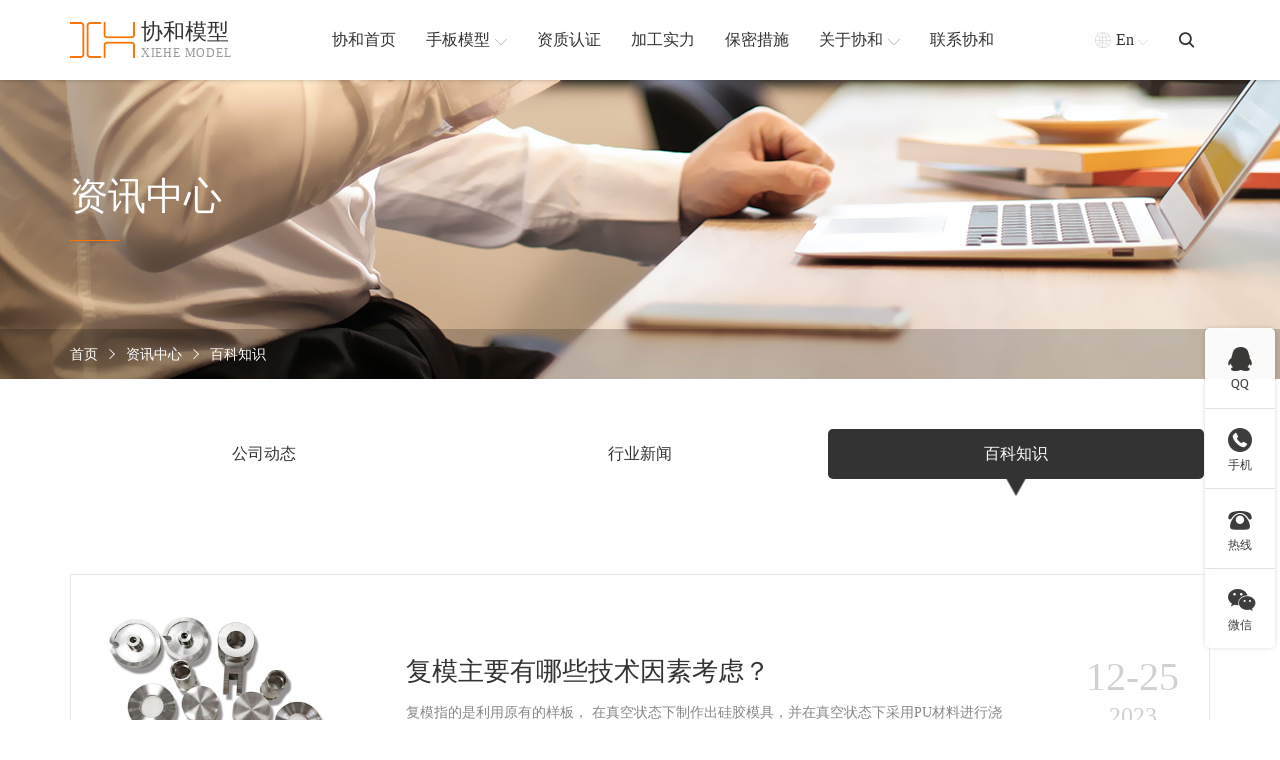

--- FILE ---
content_type: text/html; charset=utf-8
request_url: http://www.xiehe-model.com/news/bkzs/33.html
body_size: 7476
content:
<!DOCTYPE html>
<html lang="zh-en">

<head>
    <base href="http://www.xiehe-model.com/" />
    <meta name="renderer" content="webkit">
    <meta http-equiv="X-UA-Compatible" content="IE=edge,chrome=1">
    <meta http-equiv="Content-Type" content="text/html; charset=utf-8" />
    <meta name="viewport" content="width=device-width, initial-scale=1, maximum-scale=1, user-scalable=no">
    <title>百科知识-深圳市协和工业产品设计有限公司</title>
    <meta name="keywords" content="" />
    <meta name="description" content="" />
    <link rel="stylesheet" href="./tpl/web/css/bootstrap.min.css">
    <link rel="stylesheet" href="./tpl/web/css/iconfont.css">
    <link rel="stylesheet" href="./tpl/web/css/share.min.css">
    <link rel="stylesheet" href="./tpl/web/css/base.css">
    <link rel="stylesheet" href="./tpl/web/css/common.css">
    <link rel="stylesheet" href="./tpl/web/css/news_list.css">
    <script src="./tpl/web/js/jquery.min.js"></script>
    <script src="./tpl/web/js/bootstrap.min.js"></script>
    <script src="./tpl/web/js/social-share.min.js"></script>
    <!--[if lt IE 9]>
      <script src="https://cdn.jsdelivr.net/npm/html5shiv@3.7.3/dist/html5shiv.min.js"></script>
      <script src="https://cdn.jsdelivr.net/npm/respond.js@1.4.2/dest/respond.min.js"></script>
    <![endif]-->

</head>

<body>
    <!-- 头部 -->
    <div class="headsbox">
    <div class="heads">
        <div class="container">
            <div class="row justify-content-between align-items-center headsbig">
                <div class="headlogo">
                    <a href="http://www.xiehe-model.com/" class="headlogo_box">
                        <div class="headlogo_boximg"> <img src="res/202202/21/7cc75dad7c9dae29.png" alt="深圳市协和工业产品设计有限公司"> </div>
                        <div class="headlogo_boxtxt">
                            <h1> 协和模型</h1>
                            <p> xiehe model</p>
                        </div>
                    </a>
                </div>
                <div class="headnav">                     <div class="headnav_item">
                        <a href="/" class="headnav_itema"> <span>协和首页</span>  </a>
                                            </div>
                                        <div class="headnav_item on">
                        <a href="http://www.xiehe-model.com/product/hyfl.html" class="headnav_itema"><span>手板模型</span><i class="iconfont icontop"></i> </a>
                        <!-- 产品定位 -->
                        <div class="headnav_cqxl">
                            <div class="headnav_cqxlbox">
                                <div class="container">                                    <div class="row">                                        <div class="col headnav_cqxlbox_item">
                                            <div class="headnav_cqxlbox_itembox">
                                                <div class="headnav_cqxlbox_itemtitle"> <a href="http://www.xiehe-model.com/product/czfl.html">按材质分类</a> </div>
                                                <div class="headnav_cqxlbox_itemct">                                                    <a href="http://www.xiehe-model.com/product/abs.html">ABS手板模型</a>                                                     <a href="http://www.xiehe-model.com/product/gj.html">硅胶手板模型</a>                                                     <a href="http://www.xiehe-model.com/product/js.html">金属手板模型</a>                                                     <a href="http://www.xiehe-model.com/product/lhj.html">铝合金手板模型</a>                                                     <a href="http://www.xiehe-model.com/product/rj.html">软胶手板模型</a>                                                     <a href="http://www.xiehe-model.com/product/sj.html">塑胶手板模型</a>                                                     <a href="http://www.xiehe-model.com/product/wj.html">五金手板模型</a>                                                     <a href="http://www.xiehe-model.com/product/ykl.html">亚克力手板模型</a> </div>
                                            </div>
                                        </div>                                        <div class="col headnav_cqxlbox_item">
                                            <div class="headnav_cqxlbox_itembox">
                                                <div class="headnav_cqxlbox_itemtitle"> <a href="http://www.xiehe-model.com/product/hyfl.html">按加工行业分类</a> </div>
                                                <div class="headnav_cqxlbox_itemct">                                                    <a href="http://www.xiehe-model.com/product/afsb.html">安防设备手板模型</a>                                                     <a href="http://www.xiehe-model.com/product/jqr.html">机器人手板模型</a>                                                     <a href="http://www.xiehe-model.com/product/jydq.html">家用电器手板模型</a>                                                     <a href="http://www.xiehe-model.com/product/qcpjsb.html">汽车配件手板模型</a>                                                     <a href="http://www.xiehe-model.com/product/qnyddx.html">氢能源电堆箱体手板模型</a>                                                     <a href="http://www.xiehe-model.com/product/tzzb.html">特种装备手板模型</a>                                                     <a href="http://www.xiehe-model.com/product/txcp.html">通讯产品手板模型</a>                                                     <a href="http://www.xiehe-model.com/product/wjjx.html">五金机械手板模型</a>                                                     <a href="http://www.xiehe-model.com/product/xnydc.html">新能源电池箱体手板模型</a>                                                     <a href="http://www.xiehe-model.com/product/ylqx.html">医疗器械手板模型</a>                                                     <a href="http://www.xiehe-model.com/product/yqyb.html">仪器仪表手板模型</a>                                                     <a href="http://www.xiehe-model.com/product/zmdjsb.html">照明灯具手板模型</a>                                                     <a href="http://www.xiehe-model.com/product/cwypsbmx.html">宠物用品手板模型</a>                                                     <a href="http://www.xiehe-model.com/product/dxsbsbmx.html">大型设备手板模型</a>                                                     <a href="http://www.xiehe-model.com/product/mrjksbmx.html">美容健康手板模型</a> </div>
                                            </div>
                                        </div>                                        <div class="col headnav_cqxlbox_item">
                                            <div class="headnav_cqxlbox_itembox">
                                                <div class="headnav_cqxlbox_itemtitle"> <a href="http://www.xiehe-model.com/product/gyfl.html">按加工工艺分类</a> </div>
                                                <div class="headnav_cqxlbox_itemct">                                                    <a href="http://www.xiehe-model.com/product/sddy.html">3D打印手板模型</a>                                                     <a href="http://www.xiehe-model.com/product/cncjg.html">CNC加工手板模型</a>                                                     <a href="http://www.xiehe-model.com/product/cncwz.html">CNC五轴手板模型</a>                                                     <a href="http://www.xiehe-model.com/product/slajg.html">SLA激光快速成型手板模型</a>                                                     <a href="http://www.xiehe-model.com/product/slsjg.html">SLS激光快速成型手板模型</a>                                                     <a href="http://www.xiehe-model.com/product/bjsb.html">钣金手板模型</a>                                                     <a href="http://www.xiehe-model.com/product/dygz.html">低压灌注手板模型</a>                                                     <a href="http://www.xiehe-model.com/product/gjfm.html">硅胶复模手板模型</a>                                                     <a href="http://www.xiehe-model.com/product/skcnc.html">数控CNC手板模型</a> </div>
                                            </div>
                                        </div>                                    </div>
                                </div>
                            </div>
                        </div>
                    </div>                    <div class="headnav_item">
                        <a href="http://www.xiehe-model.com/album/zzrz.html" class="headnav_itema"> <span>资质认证</span>  </a>
                                            </div>
                                        <div class="headnav_item">
                        <a href="http://www.xiehe-model.com/album/jgsl.html" class="headnav_itema"> <span>加工实力</span>  </a>
                                            </div>
                                        <div class="headnav_item">
                        <a href="http://www.xiehe-model.com/secrecy.html" class="headnav_itema"> <span>保密措施</span>  </a>
                                            </div>
                                        <div class="headnav_item">
                        <a href="http://www.xiehe-model.com/about.html" class="headnav_itema"> <span>关于协和</span> <i class="iconfont icontop"></i> </a>
                                                <!-- 其它定位 -->
                        <div class="headnav_qtxl">
                            <div class="headnav_qtxl_box"><a href="http://www.xiehe-model.com/about.html" class="headnav_qtxl_boxitem">协和简介</a><a href="/about.html#wxzhb" class="headnav_qtxl_boxitem">合作客户</a><a href="http://www.xiehe-model.com/album.html" class="headnav_qtxl_boxitem">企业风采</a><a href="http://www.xiehe-model.com/news.html" class="headnav_qtxl_boxitem">新闻资讯</a></div>
                        </div>                    </div>
                                        <div class="headnav_item">
                        <a href="http://www.xiehe-model.com/contact.html" class="headnav_itema"> <span>联系协和</span>  </a>
                                            </div>
                    
                </div>
                <div class="headqt">
                    <div class="headqt_yy">
                        <a href="https://www.rapid-prototyping-services.com/" class="headqt_yybox"> <i class="iconfont icondiqiu01 headqt_yyboxq"></i><span>En</span> <i class="iconfont iconarrow-line-b headqt_yyboxt"></i> </a>
                        <!-- 定位 -->
                        <div class="headqt_yydw"> <a href="http://www.xiehe-model.com/">中文版</a> <a href="https://www.rapid-prototyping-services.com/">English</a> </div>
                    </div>
                    <div class="headqt_ss"> <i class="iconfont iconsousuo"></i>
                        <!-- 定位 -->
                        <div class="headqt_ssdw">
                            <form method="post" action="http://www.xiehe-model.com/product.html" onsubmit="return top_search();" class="headqt_ssdwbox">
                                <input type="text" name="keywords" value="" id="top-keywords" class="headqt_ssdwboxsr" placeholder="搜索">
                                <input type="submit" name="" id="" class="headqt_ssdwboxtj" value="">
                            </form>
                        </div>
                    </div>
                    <!-- 按钮 -->
                    <div class="mb_btn"> <i class="iconfont icondaohang-copy"></i> </div>
                </div>
            </div>
        </div>
    </div>
</div>
<!-- 占位 -->
<div class="headsbox_zw"></div>
<script>
    // 头部产品下拉
    $(".headnav_item.on").hover(function() {
            $(this).children(".headnav_cqxl").stop().slideDown()
        }, function() {
            $(this).children(".headnav_cqxl").stop().slideUp()
        })
        // 语言
    $(".headqt_yy").hover(function() {
            $(this).children(".headqt_yydw").stop().slideDown()
        }, function() {
            $(this).children(".headqt_yydw").stop().slideUp()
        })
        // 头部其它下拉
    $(".headnav_item").hover(function() {
            $(this).children('.headnav_qtxl').stop().slideDown()
        }, function() {
            $(this).children('.headnav_qtxl').stop().slideUp()
        })
        // 搜索
    $('.headqt_ss i').click(function() {
        $(this).toggleClass('iconsousuo iconcha1')
        $(this).siblings('.headqt_ssdw').toggleClass('on')
    })
</script>
    <!-- 内页背景 -->
    <div class="nybg" style="background-image: url(res/202202/24/5057ed61fed45072.jpg);">
        <div class="container">
            <div class="row align-items-center nybgt">
                <div class="nybgt_txt">
                    <div class="nybgt_txth">
                        资讯中心                    </div>
                    <div class="nybgt_txtx"></div>
                </div>
            </div>
            <div></div>
        </div>
        <div class="nybgb">
            <div class="container">
                <div class="row align-items-center nybgbbig">
                    <div class="nymbx">
                        <a href="http://www.xiehe-model.com/">首页</a>
                        <i class="iconfont iconyoujiantou1"></i>
                        <a href="http://www.xiehe-model.com/news.html">资讯中心</a> <i class="iconfont iconyoujiantou1"></i> <a href="http://www.xiehe-model.com/news/bkzs.html">百科知识</a>                    </div>
                </div>
            </div>
        </div>
    </div>
    <!-- 内页分类切换 -->
    <div class="nyflqh">
        <div class="container">            <div class="row nyflqhbox">                <a href="http://www.xiehe-model.com/news/gsdt.html" class="nyflqha ">
                    公司动态 
                     <!--定位  -->
                     <div class="nyflqhadw">
                        <img src="./tpl/web/images/imgs/sanjiaoxinglan.png" alt="">
                     </div>
                </a>                <a href="http://www.xiehe-model.com/news/hyxw.html" class="nyflqha ">
                    行业新闻 
                     <!--定位  -->
                     <div class="nyflqhadw">
                        <img src="./tpl/web/images/imgs/sanjiaoxinglan.png" alt="">
                     </div>
                </a>                <a href="http://www.xiehe-model.com/news/bkzs.html" class="nyflqha on">
                    百科知识 
                     <!--定位  -->
                     <div class="nyflqhadw">
                        <img src="./tpl/web/images/imgs/sanjiaoxinglan.png" alt="">
                     </div>
                </a>            </div>
        </div>
    </div>    <!-- 内页新闻列表 -->
    <div class="nyxwlb">
        <div class="container">
            <div class="row nyxwlbbox">                <a href="http://www.xiehe-model.com/2825.html" target="_blank" class="nygsxw_cta">
                    <div class="nygsxw_ctaimg">
                        <img src="res/xinw/20231225/26aa39408e7d1c47.jpg" alt="复模主要有哪些技术因素考虑？">
                    </div>
                    <div class="nygsxw_ctatxt">
                        <div class="nygsxw_ctatxtbox">
                            <div class="nygsxw_ctatxtbox_t">复模主要有哪些技术因素考虑？</div>
                            <div class="nygsxw_ctatxtbox_b">

复模指的是利用原有的样板， 在真空状态下制作出硅胶模具，并在真空状态下采用PU材料进行浇注，从而克隆出与原样板相同的复制件。复模主要有哪些技术因素考虑？

在复…</div>
                        </div>
                    </div>
                    <div class="nygsxw_ctasj">
                        <div class="nygsxw_ctasjbox">
                            <p>12-25</p>
                            <span>2023</span>
                        </div>
                    </div>
                </a>                <a href="http://www.xiehe-model.com/2822.html" target="_blank" class="nygsxw_cta">
                    <div class="nygsxw_ctaimg">
                        <img src="res/xinw/20231223/4d4a249d7a171b08.jpg" alt="佛山手板模型厂家为什么手板模型都需要后续打磨？">
                    </div>
                    <div class="nygsxw_ctatxt">
                        <div class="nygsxw_ctatxtbox">
                            <div class="nygsxw_ctatxtbox_t">佛山手板模型厂家为什么手板模型都需要后续打磨？</div>
                            <div class="nygsxw_ctatxtbox_b">

佛山手板模型厂家为什么手板模型都需要后续打磨？手板模型的制作工艺有很多，3D打印、数控加工、复模等。，其中一个重要环节是打磨。例如，数控机床加工后，一个零件的…</div>
                        </div>
                    </div>
                    <div class="nygsxw_ctasj">
                        <div class="nygsxw_ctasjbox">
                            <p>12-23</p>
                            <span>2023</span>
                        </div>
                    </div>
                </a>                <a href="http://www.xiehe-model.com/2821.html" target="_blank" class="nygsxw_cta">
                    <div class="nygsxw_ctaimg">
                        <img src="res/xinw/20231223/01d9dd4d38266cad.jpg" alt="佛山精密手板具体了解表面打磨处理怎样做法？">
                    </div>
                    <div class="nygsxw_ctatxt">
                        <div class="nygsxw_ctatxtbox">
                            <div class="nygsxw_ctatxtbox_t">佛山精密手板具体了解表面打磨处理怎样做法？</div>
                            <div class="nygsxw_ctatxtbox_b">

现在的很多产品，它都是要经过各种各样的处理方法，或者是工艺，才能够制作出来，或者是流入到市场上，东莞手板也是一样，那么佛山精密手板具体了解表面打磨处理怎样做…</div>
                        </div>
                    </div>
                    <div class="nygsxw_ctasj">
                        <div class="nygsxw_ctasjbox">
                            <p>12-23</p>
                            <span>2023</span>
                        </div>
                    </div>
                </a>                <a href="http://www.xiehe-model.com/2818.html" target="_blank" class="nygsxw_cta">
                    <div class="nygsxw_ctaimg">
                        <img src="res/xinw/20231222/c4637a2898e8b596.jpg" alt="东莞手板模型厂五金手板加工在精度上有差异的原因？">
                    </div>
                    <div class="nygsxw_ctatxt">
                        <div class="nygsxw_ctatxtbox">
                            <div class="nygsxw_ctatxtbox_t">东莞手板模型厂五金手板加工在精度上有差异的原因？</div>
                            <div class="nygsxw_ctatxtbox_b">在进行五金手板加工的时候，不同的厂家做同一个产品，会存在精度上的差别，正因为某些采购知道这一点，所以他们为了找到更好的供应商，会将项目交给几个不同的手板厂来做，…</div>
                        </div>
                    </div>
                    <div class="nygsxw_ctasj">
                        <div class="nygsxw_ctasjbox">
                            <p>12-22</p>
                            <span>2023</span>
                        </div>
                    </div>
                </a>                <a href="http://www.xiehe-model.com/2817.html" target="_blank" class="nygsxw_cta">
                    <div class="nygsxw_ctaimg">
                        <img src="res/xinw/20231222/9d165ae0a7482ec3.jpg" alt="东莞手板模型厂家影响合金手板模型收缩的因素？">
                    </div>
                    <div class="nygsxw_ctatxt">
                        <div class="nygsxw_ctatxtbox">
                            <div class="nygsxw_ctatxtbox_t">东莞手板模型厂家影响合金手板模型收缩的因素？</div>
                            <div class="nygsxw_ctatxtbox_b">东莞手板模型厂家影响合金手板模型收缩的因素？合金手板模型最为常见的就是铝合金材质的了，合金是一种金属与另一种或几种金属或非金属经过混合熔化，冷却凝固后得到的具有…</div>
                        </div>
                    </div>
                    <div class="nygsxw_ctasj">
                        <div class="nygsxw_ctasjbox">
                            <p>12-22</p>
                            <span>2023</span>
                        </div>
                    </div>
                </a>                <a href="http://www.xiehe-model.com/2814.html" target="_blank" class="nygsxw_cta">
                    <div class="nygsxw_ctaimg">
                        <img src="res/xinw/20231221/7f9f2d9108990474.jpg" alt="东莞3D打印手板快速成型手板的应用？">
                    </div>
                    <div class="nygsxw_ctatxt">
                        <div class="nygsxw_ctatxtbox">
                            <div class="nygsxw_ctatxtbox_t">东莞3D打印手板快速成型手板的应用？</div>
                            <div class="nygsxw_ctatxtbox_b">东莞3D打印手板快速成型手板的应用？最近这几年来，快速成型加工技术的不断发展，日趋成熟了，通过快速成型技术加工出来的产品不断受到很多消费者的追捧。由于快速成型技术…</div>
                        </div>
                    </div>
                    <div class="nygsxw_ctasj">
                        <div class="nygsxw_ctasjbox">
                            <p>12-21</p>
                            <span>2023</span>
                        </div>
                    </div>
                </a>                <a href="http://www.xiehe-model.com/2813.html" target="_blank" class="nygsxw_cta">
                    <div class="nygsxw_ctaimg">
                        <img src="res/xinw/20231221/011a5ead0666fef9.jpg" alt="导致3D打印硅胶复模手板变形原因有什么？">
                    </div>
                    <div class="nygsxw_ctatxt">
                        <div class="nygsxw_ctatxtbox">
                            <div class="nygsxw_ctatxtbox_t">导致3D打印硅胶复模手板变形原因有什么？</div>
                            <div class="nygsxw_ctatxtbox_b">

在3D打印硅胶复模的过程中，会发生手板变形，从而影响手板的精度，那么，导致3D打印硅胶复模手板变形原因有什么？下面小编就来为大家进行介绍。

一、材料缩水

真…</div>
                        </div>
                    </div>
                    <div class="nygsxw_ctasj">
                        <div class="nygsxw_ctasjbox">
                            <p>12-21</p>
                            <span>2023</span>
                        </div>
                    </div>
                </a>                <a href="http://www.xiehe-model.com/2810.html" target="_blank" class="nygsxw_cta">
                    <div class="nygsxw_ctaimg">
                        <img src="res/xinw/20231220/097a1585d69c7e69.jpg" alt="抄数设计的行业发展">
                    </div>
                    <div class="nygsxw_ctatxt">
                        <div class="nygsxw_ctatxtbox">
                            <div class="nygsxw_ctatxtbox_t">抄数设计的行业发展</div>
                            <div class="nygsxw_ctatxtbox_b">随着行业发展的需要，抄数设计已经越来越普及化，无论是在汽车、玩具、历史文物修复，抄数设计都占有一定的地位。有的时候我们会听到产品抄数，其实如果没有接触该行业的朋…</div>
                        </div>
                    </div>
                    <div class="nygsxw_ctasj">
                        <div class="nygsxw_ctasjbox">
                            <p>12-20</p>
                            <span>2023</span>
                        </div>
                    </div>
                </a>            </div>
            <div class="row justify-content-center nyxwlbfy">
                 <div class="nycqlbrbox_fy" >
    <div class="nyfybox">
                <a class="nyfyboxa_min " href="http://www.xiehe-model.com/news/bkzs/32.html" title="上一页">上一页</a>         <a class="nyfyboxa_min " href="http://www.xiehe-model.com/news/bkzs/31.html" title="31">31</a>         <a class="nyfyboxa_min " href="http://www.xiehe-model.com/news/bkzs/32.html" title="32">32</a>         <a class="nyfyboxa_min on" href="http://www.xiehe-model.com/news/bkzs/33.html" title="33">33</a>         <a class="nyfyboxa_min " href="http://www.xiehe-model.com/news/bkzs/34.html" title="34">34</a>         <a class="nyfyboxa_min " href="http://www.xiehe-model.com/news/bkzs/35.html" title="35">35</a>         <a class="nyfyboxa_min " href="http://www.xiehe-model.com/news/bkzs/36.html" title="36">36</a>         <a class="nyfyboxa_min " href="http://www.xiehe-model.com/news/bkzs/34.html" title="下一页">下一页</a>     </div>
</div>

<script>
    $(".nyfybox a:last").addClass("nyfyboxa_big").removeClass("nyfyboxa_min");
    $(".nyfybox a:first").addClass("nyfyboxa_big").removeClass("nyfyboxa_min");
</script>            </div>
        </div>
    </div>

    <!-- 底部 -->
    <!-- 底部 -->
<div class="foot">
    <div class="container">
        <div class="row row-cols-3 foot_title">
            <a href="tel:18123867515">
                <div class="foot_title_item">
                    <div class="foot_title_itemi"> <i class="iconfont icondianhua"></i> </div>
                    <div class="foot_title_itemtxt">
                        <p>18123867515</p>
                        <span>电话</span> </div>
                </div>
            </a>
            <a href="tel:400-8085039">
                <div class="foot_title_item">
                    <div class="foot_title_itemi"> <i class="iconfont icondianhua11"></i> </div>
                    <div class="foot_title_itemtxt">
                        <p>400-8085039</p>
                        <span>座机</span> </div>
                </div>
            </a>
            <a href="mailto:xiehe168@126.com" target="_blank">
                <div class="foot_title_item">
                    <div class="foot_title_itemi"> <i class="iconfont iconemail"></i> </div>
                    <div class="foot_title_itemtxt">
                        <p>xiehe168@126.com</p>
                        <span>邮箱</span> </div>
                </div>
            </a>
        </div>
        <div class="foot_ct">
            <div class="foot_cl">
                <a class="foot_cllogo">
                    <div class="foot_cllogoimg"> <img src="res/202202/21/7cc75dad7c9dae29.png" alt="深圳市协和工业产品设计有限公司"> </div>
                    <div class="foot_cllogotxt">
                        <h6>协和模型</h6>
                        <p>xiehe model</p>
                    </div>
                </a>
                <div class="wdbwx">
                    <div class="wdbwxbox">
                        <div class="wdbwxboximg">
                            <img src="res/202202/24/0099f2f4724bae73.jpg" alt="微信客服">

                        </div>
                        <div class="wdbwxboxz">
                            微信客服
                        </div>
                    </div>
                </div>
            </div>
            <div class="foot_ctbox">
                                <div class="foot_ctboxs">
                                        <div class="foot_ctbox_item">
                        <div class="foot_ctbox_itemtit">
                            <a href="http://www.xiehe-model.com/product/hyfl.html">按加工行业</a> <i class="iconfont iconplus-line foot_ctbox_itemtitbtn"></i> </div>
                        <div class="foot_ctbox_itemct">
                                                        <a href="http://www.xiehe-model.com/product/afsb.html" class="foot_ctbox_itemcta">安防设备手板模型</a>                             <a href="http://www.xiehe-model.com/product/ylqx.html" class="foot_ctbox_itemcta">医疗器械手板模型</a>                             <a href="http://www.xiehe-model.com/product/jqr.html" class="foot_ctbox_itemcta">机器人手板模型</a>                             <a href="http://www.xiehe-model.com/product/jydq.html" class="foot_ctbox_itemcta">家用电器手板模型</a>                             <a href="http://www.xiehe-model.com/product/txcp.html" class="foot_ctbox_itemcta">通讯产品手板模型</a>                             <a href="http://www.xiehe-model.com/product/qcpjsb.html" class="foot_ctbox_itemcta">汽车配件手板模型</a>                             <a href="http://www.xiehe-model.com/product/hyfl.html" class="foot_ctbox_itemcta">查看更多 +</a>                         </div>
                    </div>
                                        <div class="foot_ctbox_item">
                        <div class="foot_ctbox_itemtit">
                            <a href="http://www.xiehe-model.com/product/czfl.html">按材质分类</a> <i class="iconfont iconplus-line foot_ctbox_itemtitbtn"></i> </div>
                        <div class="foot_ctbox_itemct">
                                                        <a href="http://www.xiehe-model.com/product/abs.html" class="foot_ctbox_itemcta">ABS手板模型</a>                             <a href="http://www.xiehe-model.com/product/gj.html" class="foot_ctbox_itemcta">硅胶手板模型</a>                             <a href="http://www.xiehe-model.com/product/js.html" class="foot_ctbox_itemcta">金属手板模型</a>                             <a href="http://www.xiehe-model.com/product/lhj.html" class="foot_ctbox_itemcta">铝合金手板模型</a>                             <a href="http://www.xiehe-model.com/product/rj.html" class="foot_ctbox_itemcta">软胶手板模型</a>                             <a href="http://www.xiehe-model.com/product/sj.html" class="foot_ctbox_itemcta">塑胶手板模型</a>                             <a href="http://www.xiehe-model.com/product/czfl.html" class="foot_ctbox_itemcta">查看更多 +</a>                         </div>
                    </div>
                                        <div class="foot_ctbox_item">
                        <div class="foot_ctbox_itemtit">
                            <a href="http://www.xiehe-model.com/product/gyfl.html">按加工工艺</a> <i class="iconfont iconplus-line foot_ctbox_itemtitbtn"></i> </div>
                        <div class="foot_ctbox_itemct">
                                                        <a href="http://www.xiehe-model.com/product/sddy.html" class="foot_ctbox_itemcta">3D打印手板模型</a>                             <a href="http://www.xiehe-model.com/product/cncjg.html" class="foot_ctbox_itemcta">CNC加工手板模型</a>                             <a href="http://www.xiehe-model.com/product/cncwz.html" class="foot_ctbox_itemcta">CNC五轴手板模型</a>                             <a href="http://www.xiehe-model.com/product/slajg.html" class="foot_ctbox_itemcta">SLA激光快速成型手板模型</a>                             <a href="http://www.xiehe-model.com/product/slsjg.html" class="foot_ctbox_itemcta">SLS激光快速成型手板模型</a>                             <a href="http://www.xiehe-model.com/product/bjsb.html" class="foot_ctbox_itemcta">钣金手板模型</a>                             <a href="http://www.xiehe-model.com/product/gyfl.html" class="foot_ctbox_itemcta">查看更多 +</a>                         </div>
                    </div>
                                        <div class="foot_ctbox_item">
                        <div class="foot_ctbox_itemtit">
                            <a href="http://www.xiehe-model.com/about.html">协和简介</a> <i class="iconfont iconplus-line foot_ctbox_itemtitbtn"></i> </div>
                        <div class="foot_ctbox_itemct">
                                                        <a href="http://www.xiehe-model.com/about.html" class="foot_ctbox_itemcta">协和简介</a>                             <a href="http://www.xiehe-model.com/album/zzrz.html" class="foot_ctbox_itemcta">资质认证</a>                             <a href="http://www.xiehe-model.com/album/jgsl.html" class="foot_ctbox_itemcta">加工实力</a>                             <a href="http://www.xiehe-model.com/secrecy.html" class="foot_ctbox_itemcta">保密措施</a>                             <a href="/about.html#wxzhb" class="foot_ctbox_itemcta">合作客户</a>                             <a href="http://www.xiehe-model.com/news.html" class="foot_ctbox_itemcta">新闻资讯</a>                             <a href="http://www.xiehe-model.com/contact.html" class="foot_ctbox_itemcta">联系我们</a>                         </div>
                    </div>
                                    </div>
            </div>
        </div>
        <div class="row justify-content-sm-between foot_db justify-content-center">
            <div class="foot_dbl"> Copyrightc © 协和工业产品设计有限公司 All rights reserved. </div>
            <div class="foot_dbr"><a href="https://beian.miit.gov.cn" target="_blank" rel="nofollow"> 粤ICP备2021168407号 </a> </div>
        </div>
    </div>
</div>
<script>
    $('.foot_ctbox_itemtitbtn').click(function() {
        // 替换字体图标类名
        $(this).toggleClass('iconminus iconplus-line')
        $('.foot_ctbox_itemct:visible').slideUp().siblings('.foot_ctbox_itemtit').find('i').addClass('iconplus-line').removeClass('iconminus')
        var subnav1 = $(this).parents('.foot_ctbox_item').find('.foot_ctbox_itemct')
            // console.log(subnav.is(':hidden'));
        if (subnav1.is(':hidden')) {
            subnav1.slideDown()
        } else {
            subnav1.slideUp()
        };
    })
</script>

<!-- 移动侧边 -->

<div class="a_txt">
    <div class="div1 a_closed"></div>
    <div class="div2">
        <a href="javascript:;" class="a_closed"> <img src="./tpl/web/images/imgs/close.png" width="22"></a>
    </div>
    <div class="div3">
        <ul>
                         <li>
                <div class="mblink_item">
                    <a href="/" class="mblink_itema">
                        <div class="mblink_itematxt">协和首页</div>
                    </a>  </div>
                <div class="a_txt2"> </div>
            </li>
                        <li>
                <div class="mblink_item">
                    <a href="http://www.xiehe-model.com/product/hyfl.html" class="mblink_itema">
                        <div class="mblink_itematxt">手板模型</div>
                    </a>  </div>
                <div class="a_txt2"> </div>
            </li>
                        <li>
                <div class="mblink_item">
                    <a href="http://www.xiehe-model.com/album/zzrz.html" class="mblink_itema">
                        <div class="mblink_itematxt">资质认证</div>
                    </a>  </div>
                <div class="a_txt2"> </div>
            </li>
                        <li>
                <div class="mblink_item">
                    <a href="http://www.xiehe-model.com/album/jgsl.html" class="mblink_itema">
                        <div class="mblink_itematxt">加工实力</div>
                    </a>  </div>
                <div class="a_txt2"> </div>
            </li>
                        <li>
                <div class="mblink_item">
                    <a href="http://www.xiehe-model.com/secrecy.html" class="mblink_itema">
                        <div class="mblink_itematxt">保密措施</div>
                    </a>  </div>
                <div class="a_txt2"> </div>
            </li>
                        <li>
                <div class="mblink_item">
                    <a href="http://www.xiehe-model.com/about.html" class="mblink_itema">
                        <div class="mblink_itematxt">关于协和</div>
                    </a> <i class="mblink_itemi iconfont iconplus-line"></i> </div>
                <div class="a_txt2"> <a href="http://www.xiehe-model.com/about.html">协和简介</a><a href="/about.html#wxzhb">合作客户</a><a href="http://www.xiehe-model.com/album.html">企业风采</a><a href="http://www.xiehe-model.com/news.html">新闻资讯</a></div>
            </li>
                        <li>
                <div class="mblink_item">
                    <a href="http://www.xiehe-model.com/contact.html" class="mblink_itema">
                        <div class="mblink_itematxt">联系协和</div>
                    </a>  </div>
                <div class="a_txt2"> </div>
            </li>
                        <div class="clear"></div>
        </ul>
    </div>
</div>
<script>
    //点击逐渐展开移动端导航
    $(".mb_btn").click(
            function() {
                $(".a_txt").stop(true, false).delay(0).animate({
                    width: "100%",
                    height: "100%"
                }, 0);
                $(".a_txt").find(".div1").stop(true, false).delay(0).animate({
                    opacity: "0.95"
                }, 500);
                $(".a_txt").find(".div2").stop(true, false).delay(0).animate({
                    opacity: "1"
                }, 500);
                $(".a_txt").find(".div3").stop(true, false).delay(0).animate({
                    right: "0"
                }, 500);
            }
        )
        //点击关闭，逐渐隐藏
    $(".a_closed").click(
            function() {
                $(".a_txt").stop(true, false).delay(500).animate({
                    width: "0",
                    height: "0"
                }, 0);
                $(".a_txt").find(".div1").stop(true, false).delay(0).animate({
                    opacity: "0"
                }, 500);
                $(".a_txt").find(".div2").stop(true, false).delay(0).animate({
                    opacity: "0"
                }, 500);
                $(".a_txt").find(".div3").stop(true, false).delay(0).animate({
                    right: "-80%"
                }, 500);
            }
        )
        // 点击展开关闭子导航
    $('.mblink_item>i').click(function() {
        // 替换字体图标类名
        $(this).toggleClass('iconplus-line iconminus')
        $('.a_txt2:visible').slideUp().siblings('.mblink_item').find('i').addClass('iconplus-line').removeClass('iconminus')
        var subnav = $(this).parents('li').find('.a_txt2')
            // console.log(subnav.is(':hidden'));
        if (subnav.is(':hidden')) {
            subnav.slideDown()
        } else {
            subnav.slideUp()
        };
    })
</script>
<!--右侧客服-->
<!--右侧客服-->
<div class="cndns-right">
            <div class="cndns-right-meau meau-sev">
        <a href="javascript:" class="cndns-right-btn"> <span class="demo-icon icon-qq">&#xf1d6;</span>
            <p> QQ </p>
        </a>
        <div class="cndns-right-box">
            <div class="box-border">
                <div class="sev-t"> <span class="demo-icon icon-chat">&#xe804;</span>
                    <p>在线咨询<i>真诚为您提供专业解答服务</i></p>
                    <div class="clear"></div>
                </div>
                <div class="sev-b">
                    <ul id="zixunUl">
                                                <li><a href="http://wpa.qq.com/msgrd?v=3&uin=1083059935&site=qq&menu=yes" target="_blank" rel="nofollow">客服1</a></li>
                                                <div class="clear"></div>
                    </ul>
                </div>
                <span class="arrow-right"></span> </div>
        </div>
    </div>
            <div class="cndns-right-meau meau-contact">
        <a href="javascript:" class="cndns-right-btn"> <span class="demo-icon icon-phone-circled">&#xe800;</span>
            <p> 手机 </p>
        </a>
        <div class="cndns-right-box">
            <div class="box-border">
                <div class="sev-t"> <span class="demo-icon icon-phone-circled">&#xe800;</span>
                    <p>18123867515<br />
                        <i>微信同号</i></p>
                    <div class="clear"></div>
                </div>
                <span class="arrow-right"></span> </div>
        </div>
    </div>
    <div class="cndns-right-meau meau-contact">
        <a href="javascript:" class="cndns-right-btn"> <span class="iconfont">&#xe608;</span>
            <p> 热线 </p>
        </a>
        <div class="cndns-right-box">
            <div class="box-border">
                <div class="sev-t"> <span class="iconfont">&#xe608;</span>
                    <p>400-8085039<br />
                        <i>7*24小时服务热线</i></p>
                    <div class="clear"></div>
                </div>
                <span class="arrow-right"></span> </div>
        </div>
    </div>
            <div class="cndns-right-meau meau-code">
        <a href="javascript:" class="cndns-right-btn"> <span class="demo-icon icon-wechat">&#xf1d7;</span>
            <p>微信</p>
        </a>
        <div class="cndns-right-box">
            <div class="box-border">
                <div class="sev-t"><img src="res/202202/24/0099f2f4724bae73.jpg" alt="二维码" /><i>扫一扫微信交流</i></div>
                <span class="arrow-right"></span> </div>
        </div>
    </div>
        <div class="cndns-right-meau meau-top" id="top-back">
        <a href="javascript:" class="cndns-right-btn" onclick="topBack()"> <span class="demo-icon icon-up-open-big">&#xe818;</span> <i>顶部</i> </a>
    </div>
</div>
<link rel="stylesheet" href="/tpl/web/css/zxkf.css" />
<script type="text/javascript">
    //置顶图标显示
    $('#top-back').hide()
    $(window).scroll(function() {
            if ($(this).scrollTop() > 350) {
                $("#top-back").fadeIn();
            } else {
                $("#top-back").fadeOut();
            }
        })
        //置顶事件
    function topBack() {
        $('body,html').animate({
            scrollTop: 0
        }, 300);
    }
    $('.cndns-right .cndns-right-btn:first').css({
        border: "none"
    });
</script>
<style type="text/css">
    .mbbtnwx{
        background-color: #42AC2B;
    }
    .mbbtnwx i{
        font-size: 24px;
    }
</style>
<!-- 手机版按钮 -->
<div class="mbgdbtn">
     <div class="mbgdbtn_tel mbbtnwx" id="wapwx" onclick="copyUrl2()">
            <i class="iconfont iconweixin"></i>
    </div>
    <div class="mbgdbtn_tel">
        <a href="tel:18123867515">
            <i class="iconfont">&#xe608;</i>
        </a>
    </div>
    <div class="mbgdbtn_tel" id="mbgdbtntop" onclick="topBack()">
        <i class="iconfont icontop"></i>
    </div>
</div>
<!--复制微信-->
<mip-lightbox class="mip-sjh-wechat-model" id="wechat-lightbox" style="display: none;">
    <div class="mip-fill-content">
        <div class="wechat-model-layer">
            <i class="iconfont icon-guanbi1 guanbi"></i>
            <div class="wechat-model-success">
                <div class="image"><i class="iconfont iconchenggong"></i></div>
                <div class="title">复制成功</div>
                <div class="wechat-number">微信号: </div>
                <div class="desc">
                    添加微信好友, 详细了解产品
                </div>
                <div class="guide-img">
                    <img src="./tpl/web/images/imgs/addweixin.gif" alt="添加微信">
                </div>
                <div class="button guanbi">
                    <span>知道了</span>
                </div>
            </div>
        </div>
    </div>
</mip-lightbox>
<script>
 $('#wapwx').click(function() {
        $('#wechat-lightbox').show();
        const range = document.createRange();
    })
    $('.guanbi').click(function() {
        $('#wechat-lightbox').hide();
    })

    function copyUrl2() {
        var Url2 = 18123867515;
        var oInput = document.createElement('input');
        oInput.value = Url2;
        document.body.appendChild(oInput);
        oInput.select();
        document.execCommand("Copy");
        oInput.className = 'oInput';
        oInput.style.display = 'none';

    }
    // ......
    $('#mbgdbtntop').hide()
    $(window).scroll(function() {
            if ($(this).scrollTop() > 200) {
                $("#mbgdbtntop").fadeIn();
            } else {
                $("#mbgdbtntop").fadeOut();
            }
        })
        //置顶事件
    function topBack() {
        $('body,html').animate({
            scrollTop: 0
        }, 300);
    }
</script>
</body>

</html>

--- FILE ---
content_type: text/css
request_url: http://www.xiehe-model.com/tpl/web/css/news_list.css
body_size: 857
content:
@charset "utf-8";
.nyxwlb {
    margin-top: 75px;
}

.nyxwlba {
    width: 100%;
}

.nyxwlbbox .nygsxw_cta {
    display: block;
    height: 252px;
    display: flex;
    border: 1px solid #e6e6e6;
    margin-bottom: 40px;
}

.nygsxw_ctaimg {
    width: 25%;
    overflow: hidden;
}

.nygsxw_ctaimg img {
    width: 100%;
    height: 100%;
    object-fit: cover;
    transition: all .4s;
    -webkit-transition: all .4s;
    -moz-transition: all .4s;
    -ms-transition: all .4s;
    -o-transition: all .4s;
}

.nyxwlbbox .nygsxw_cta:hover .nygsxw_ctaimg img {
    transform: scale(1.1);
    -webkit-transform: scale(1.1);
    -moz-transform: scale(1.1);
    -ms-transform: scale(1.1);
    -o-transform: scale(1.1);
}

.nygsxw_ctatxt {
    flex: 1;
    display: flex;
    align-items: center;
    padding: 0 90px;
}

.nygsxw_ctatxtbox {
    width: 100%;
}

.nygsxw_ctatxtbox_t {
    font-family: 'ProximaNova-Semibold';
    font-size: 26px;
    transition: all .4s;
    -webkit-transition: all .4s;
    -moz-transition: all .4s;
    -ms-transition: all .4s;
    -o-transition: all .4s;
    display: -webkit-box;
    -webkit-box-orient: vertical;
    -webkit-line-clamp: 1;
    overflow: hidden;
}

.nygsxw_ctatxtbox_b {
    margin-top: 10px;
    color: #888;
    line-height: 24px;
    display: -webkit-box;
    -webkit-box-orient: vertical;
    -webkit-line-clamp: 2;
    overflow: hidden;
    word-break: break-all;
	font-size: 14px;
}

.nygsxw_ctasj {
    display: flex;
    align-items: center;
    padding: 0 75px 0 40px;
}

.nygsxw_ctasjbox {
    text-align: center;
}

.nygsxw_ctasjbox p {
    font-family: 'ProximaNova-Semibold';
    font-size: 40px;
    color: #d1d1d1;
    margin-bottom: 10px;
}

.nygsxw_ctasjbox span {
    font-family: 'ProximaNova-Semibold';
    font-size: 24px;
    color: #d1d1d1;
}

.nygsxw_ct .nygsxw_cta:hover img {
    transform: scale(1.1);
    -webkit-transform: scale(1.1);
    -moz-transform: scale(1.1);
    -ms-transform: scale(1.1);
    -o-transform: scale(1.1);
}

.nyxwlbbox .nygsxw_cta:hover .nygsxw_ctatxtbox_t {
    padding-left: 5px;
}

.nyxwlbfy {
    margin-top: 20px;
}

.nyflqh {
    margin-top: 50px;
    display: block;
}

.nyflqhbox .nyflqha {
    width: 33%;
    margin-bottom: 20px;
    height: 50px;
    line-height: 50px;
	font-size: 16px;
}

@media screen and (max-width:1700px) {
    .nygsxw_ctatxt {
        padding: 0 50px;
    }
    .nygsxw_ctasj {
        padding: 0 30px;
    }
}

@media screen and (max-width:1200px) {
    .nygsxw_ctatxt {
        padding: 0 20px;
    }
    .nygsxw_ctasj {
        padding: 0 20px;
    }
    .nygsxw_ct .nygsxw_cta {
        height: 170px;
    }
    .nyxwlbbox .nygsxw_cta {
        height: 170px;
    }
	.nygsxw_ctatxtbox_b { margin-top: 5px}
}

@media screen and (max-width:992px) {
    .nyxwlbbox .nygsxw_cta {
        margin-bottom: 20px;
        height: 140px;
    }
    .nyxwlb {
        margin-top: 40px;
    }
    .nygsxw_ctatxt {
        padding: 0 10px;
    }
    .nygsxw_ctatxtbox_t {
        font-size: 22px;
    }
    .nygsxw_ctasj {
        padding: 0 10px;
    }
    .nygsxw_ctasjbox p {
        font-size: 30px;
    }
    .nygsxw_ctasjbox span {
        font-size: 18px;
    }
	.nygsxw_ctatxtbox { padding-left: 10px}
	
}

@media screen and (max-width:768px) {
	
    .nyxwlb {
        margin-top: 20px;
    }
    .nygsxw_ctatxtbox_t {
        font-size: 16px;
    }
	
    .nygsxw_ctatxtbox_b {
        margin-top: 5px;
        font-size: 12px;
        line-height: 16px;
    }
    .nygsxw_ctasjbox p {
        font-size: 18px;
    }
    .nygsxw_ctasjbox span {
        font-size: 12px;
    }
    .nyxwlbbox .nygsxw_cta {
        height: 100px;
    }
    .nygsxw_ctasj {
        display: none;
    }
    .nygsxw_ctatxt {
        padding: 0 20px;
    }
}
@media screen and (max-width:460px) {
	.nyflqhbox .nyflqha{
		width: 100%;
		margin-bottom: 0px;
	}
	.nyflqhbox .nyflqha{
		height: 35px;
		line-height: 35px;
	}
	.nyflqh{
		margin-top: 25px;
	}
}

--- FILE ---
content_type: text/css
request_url: http://www.xiehe-model.com/tpl/web/css/zxkf.css
body_size: 1559
content:
@font-face {
    font-family: fontello;
    src: url(../font/fontello.eot?71359878);
    src: url(../font/fontello.eot?71359878#iefix) format('embedded-opentype'), url(../font/fontello.woff?71359878) format('woff'), url(../font/fontello.ttf?71359878) format('truetype'), url(../font/fontello.svg?71359878#fontello) format('svg');
    font-weight: 400;
    font-style: normal
}

.demo-icon {
    font-family: fontello!important;
    font-style: normal;
    font-weight: 400;
    speak: none;
    display: inline-block;
    text-decoration: inherit;
    width: 1em;
    margin-right: .2em;
    text-align: center;
    font-variant: normal;
    text-transform: none;
    line-height: 1em;
    margin-left: .2em;
    -webkit-font-smoothing: antialiased;
    -moz-osx-font-smoothing: grayscale;
    transition: all .5s ease;
    -moz-transition: all .5s ease;
    -webkit-transition: all .5s ease;
    -o-transition: all .5s ease
}

@media(max-width:767px) {
    #newBridge {
        display: none
    }
}

.cndns-right *:hover {
    text-decoration: none
}

.cndns-right {
    position: fixed;
    right: 5px;
    bottom: 10%;
    margin-top: -100px;
    z-index: 100;
    font-family: Arial, microsoft yahei!important;
    background: #fff;
    filter: alpha(opacity=95);
    -moz-opacity: .95;
    -khtml-opacity: .95;
    opacity: .95;
    z-index: 99999;
    -webkit-box-shadow: 0 0 5px rgba(0, 0, 0, .15);
    -moz-box-shadow: 0 0 5px rgba(0, 0, 0, .15);
    box-shadow: 0 0 5px rgba(0, 0, 0, .15);
    border-radius: 5px
}

.cndns-right i {
    font-style: normal!important
}

.cndns-right-meau {
    position: relative
}

.cndns-right-btn {
    width: 70px;
    height: 80px;
    text-align: center;
    display: block;
    position: relative;
    text-decoration: none;
    border-top: 1px solid #e0e0e0
}

.cndns-right-btn span {
    display: inline-block;
    color: #333333;
    font-size: 24px!important;
    line-height: 32px;
    padding-top: 15px
}

.cndns-right-btn span.icon-qq {
    color: #333;
    /* animation: shadow .5s linear infinite;
    animation: rotate .5s linear infinite */
}

.cndns-right-btn sup {
    display: block;
    min-width: 24px;
    height: 24px;
    text-align: center;
    line-height: 24px;
    color: #fff;
    border-radius: 50%;
    background-color: #333333;
    position: absolute;
    left: -12px;
    top: -12px
}

.cndns-right-btn p {
    color: #333;
    font-size: 12px;
    line-height: 18px;
    padding-top: 0;
    margin: 0;
    text-decoration: none;
    padding-bottom: 10px
}

.cndns-right-meau:hover .cndns-right-btn p {
    display: block;
    text-decoration: none
}

.meau-car .cndns-right-btn {
    border-color: #333333;
    margin-bottom: 20px;
    text-decoration: none
}

.meau-car .cndns-right-meau:hover .cndns-right-btn {
    background-color: #333333;
    text-decoration: none
}

.meau-car .cndns-right-meau:hover .cndns-right-btn span {
    color: #fff;
    display: block;
    text-decoration: none
}

.meau-code .sev-t img {
    width: 134px;
    height: 134px;
    margin: 0;
    padding: 0
}

.meau-car .cndns-right-btn span {
    color: #333333
}

.meau-top .cndns-right-btn span {
    font-size: 24px!important;
    line-height: 20px;
    padding-top: 15px
}

.meau-top .cndns-right-btn i {
    display: block;
    color: #333;
    font-size: 12px
}

.meau-top.cndns-right-meau:hover .cndns-right-btn {}

.cndns-right-box {
    position: absolute;
    top: -15px;
    right: 54px;
    padding-right: 25px;
    display: none
}

.cndns-right-box .box-border {
    padding: 20px;
    background-color: #fff;
    -webkit-box-shadow: 0 0 5px rgba(0, 0, 0, .15);
    -moz-box-shadow: 0 0 5px rgba(0, 0, 0, .15);
    box-shadow: 0 0 5px rgba(0, 0, 0, .15);
    position: relative;
    overflow: hidden;
    -webkit-box-sizing: content-box;
    -moz-box-sizing: content-box;
    box-sizing: content-box;
    border-radius: 5px
}

.cndns-right-box .box-border .arrow-right {
    display: block;
    width: 13px;
    height: 16px;
    background: url(../images/arrow.png) no-repeat;
    position: absolute;
    right: -13px;
    top: 26px
}

.cndns-right-box .box-border .sev-t span {
    font-size: 42px;
    float: left;
    display: block;
    line-height: 56px;
    margin-right: 20px;
    color: #d3d3d3
}

.cndns-right-box .box-border .sev-t p {
    float: left;
    color: #333333;
    font-size: 22px;
    line-height: 28px;
    padding: 0;
    margin: 0
}

.cndns-right-box .box-border .sev-t p i {
    display: block;
    font-size: 14px;
    color: #888;
    font-style: normal!important
}

.cndns-right-box .box-border .sev-b {
    padding-top: 15px;
    margin-top: 15px;
    border-top: 1px solid #e4e4e4
}

.cndns-right-box .box-border .sev-b h4 {
    color: #666;
    font-size: 14px;
    font-weight: 400;
    padding-bottom: 15px
}

.cndns-right-box .box-border .sev-b li {
    float: left;
    width: 50%;
    list-style: none;
}

.cndns-right-box .box-border .sev-b li a {
    text-decoration: none;
    display: inline-block;
    color: #888;
    font-size: 14px;
    padding-left: 43px;
    background: url(../images/zxqq.png) no-repeat left 3px;
    line-height: 36px
}

.cndns-right-box .box-border .sev-b li a:hover {
    color: #333333
}

.meau-sev .cndns-right-box .box-border {
    width: 300px
}

.meau-contact .cndns-right-box .box-border {
    width: 230px
}

.cndns-right-meau:hover .cndns-right-box {
    display: block
}

.meau-code .cndns-right-box {
    top: inherit;
    bottom: -35px
}

.meau-code .cndns-right-box .box-border {
    width: 156px;
    text-align: center
}

.meau-code .cndns-right-box .box-border i {
    display: block;
    color: #666;
    font-size: 14px;
    line-height: 22px
}

.meau-code .cndns-right-box .box-border .arrow-right {
    top: inherit;
    bottom: 50px
}

.meau-zs .cndns-right-btn {
    background-color: #333333;
    color: #fff;
    margin-top: 80px;
    border-color: #333333
}

.meau-zs .cndns-right-btn span {
    color: #fff
}

.meau-zs .cndns-right-btn p {
    color: #fff
}

.sev-t {
    overflow: hidden
}

#ClCache {
    display: none
}

#newBridge #nbWebImLightContainer {
    border: none!important
}

.cndns-right-meau:hover .demo-icon {
    transform: scale(1.2);
    -ms-transform: scale(1.2);
    -moz-transform: scale(1.2);
    -webkit-transform: scale(1.2);
    -o-transform: scale(1.2)
}

@keyframes shadow {
    0%,
    100% {
        transform: scaleX(1)
    }
    50% {
        transform: scaleX(1.2)
    }
}

@keyframes rotate {
    0% {
        transform: translateY(0)
    }
    25% {
        transform: translateY(5px)
    }
    50% {
        transform: translateY(10px) scale(1.1, .9)
    }
    75% {
        ransform: translateY(5px)
    }
    100% {
        transform: translateY(0)
    }
}